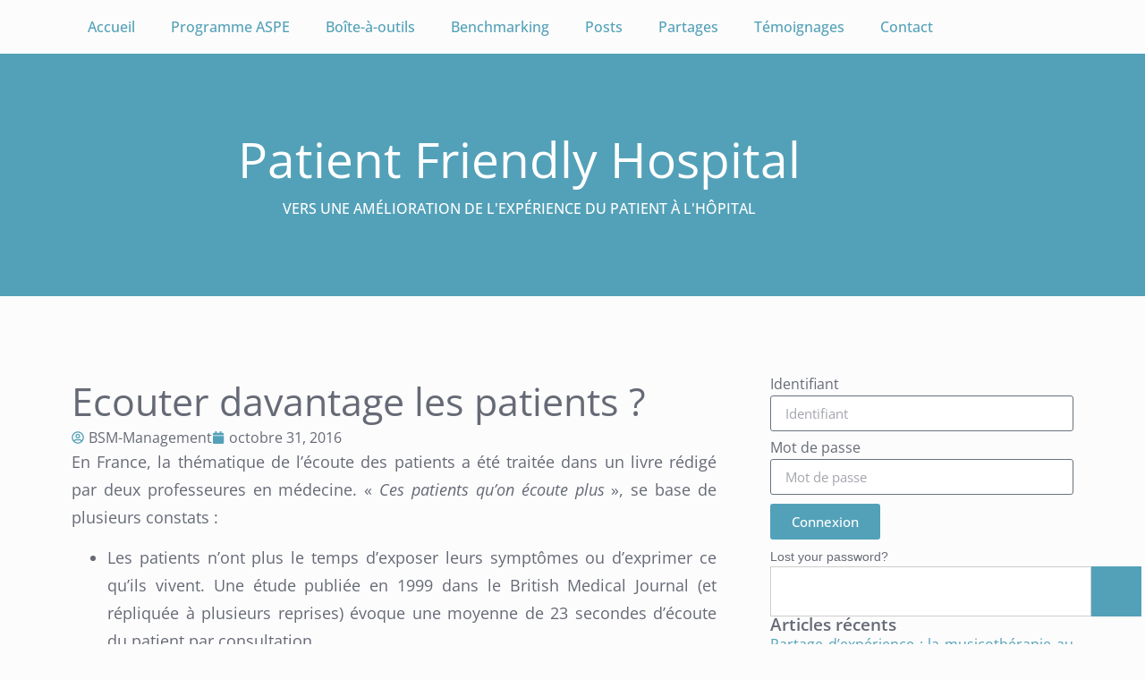

--- FILE ---
content_type: text/html; charset=UTF-8
request_url: https://patientfriendlyhospital.be/article-de-presse/ecouter-davantage-les-patients
body_size: 13567
content:
<!doctype html>
<html lang="fr-FR">
<head>
	<meta charset="UTF-8">
	<meta name="viewport" content="width=device-width, initial-scale=1">
	<link rel="profile" href="https://gmpg.org/xfn/11">
	<title>Ecouter davantage les patients ? &#8211; Patient Friendly Hospital</title>
<meta name='robots' content='max-image-preview:large' />
<link rel="alternate" type="application/rss+xml" title="Patient Friendly Hospital &raquo; Flux" href="https://patientfriendlyhospital.be/feed" />
<link rel="alternate" type="application/rss+xml" title="Patient Friendly Hospital &raquo; Flux des commentaires" href="https://patientfriendlyhospital.be/comments/feed" />
<link rel="alternate" title="oEmbed (JSON)" type="application/json+oembed" href="https://patientfriendlyhospital.be/wp-json/oembed/1.0/embed?url=https%3A%2F%2Fpatientfriendlyhospital.be%2Farticle-de-presse%2Fecouter-davantage-les-patients" />
<link rel="alternate" title="oEmbed (XML)" type="text/xml+oembed" href="https://patientfriendlyhospital.be/wp-json/oembed/1.0/embed?url=https%3A%2F%2Fpatientfriendlyhospital.be%2Farticle-de-presse%2Fecouter-davantage-les-patients&#038;format=xml" />
<style id='wp-img-auto-sizes-contain-inline-css'>
img:is([sizes=auto i],[sizes^="auto," i]){contain-intrinsic-size:3000px 1500px}
/*# sourceURL=wp-img-auto-sizes-contain-inline-css */
</style>
<style id='wp-emoji-styles-inline-css'>

	img.wp-smiley, img.emoji {
		display: inline !important;
		border: none !important;
		box-shadow: none !important;
		height: 1em !important;
		width: 1em !important;
		margin: 0 0.07em !important;
		vertical-align: -0.1em !important;
		background: none !important;
		padding: 0 !important;
	}
/*# sourceURL=wp-emoji-styles-inline-css */
</style>
<link rel='stylesheet' id='hello-elementor-css' href='https://patientfriendlyhospital.be/wp-content/themes/hello-elementor/assets/css/reset.css?ver=3.4.5' media='all' />
<link rel='stylesheet' id='hello-elementor-theme-style-css' href='https://patientfriendlyhospital.be/wp-content/themes/hello-elementor/assets/css/theme.css?ver=3.4.5' media='all' />
<link rel='stylesheet' id='hello-elementor-header-footer-css' href='https://patientfriendlyhospital.be/wp-content/themes/hello-elementor/assets/css/header-footer.css?ver=3.4.5' media='all' />
<link rel='stylesheet' id='elementor-frontend-css' href='https://patientfriendlyhospital.be/wp-content/plugins/elementor/assets/css/frontend.min.css?ver=3.34.0' media='all' />
<link rel='stylesheet' id='elementor-post-5127-css' href='https://patientfriendlyhospital.be/wp-content/uploads/elementor/css/post-5127.css?ver=1768850085' media='all' />
<link rel='stylesheet' id='widget-nav-menu-css' href='https://patientfriendlyhospital.be/wp-content/plugins/pro-elements/assets/css/widget-nav-menu.min.css?ver=3.34.0' media='all' />
<link rel='stylesheet' id='widget-heading-css' href='https://patientfriendlyhospital.be/wp-content/plugins/elementor/assets/css/widget-heading.min.css?ver=3.34.0' media='all' />
<link rel='stylesheet' id='swiper-css' href='https://patientfriendlyhospital.be/wp-content/plugins/elementor/assets/lib/swiper/v8/css/swiper.min.css?ver=8.4.5' media='all' />
<link rel='stylesheet' id='e-swiper-css' href='https://patientfriendlyhospital.be/wp-content/plugins/elementor/assets/css/conditionals/e-swiper.min.css?ver=3.34.0' media='all' />
<link rel='stylesheet' id='widget-post-info-css' href='https://patientfriendlyhospital.be/wp-content/plugins/pro-elements/assets/css/widget-post-info.min.css?ver=3.34.0' media='all' />
<link rel='stylesheet' id='widget-icon-list-css' href='https://patientfriendlyhospital.be/wp-content/plugins/elementor/assets/css/widget-icon-list.min.css?ver=3.34.0' media='all' />
<link rel='stylesheet' id='widget-spacer-css' href='https://patientfriendlyhospital.be/wp-content/plugins/elementor/assets/css/widget-spacer.min.css?ver=3.34.0' media='all' />
<link rel='stylesheet' id='widget-post-navigation-css' href='https://patientfriendlyhospital.be/wp-content/plugins/pro-elements/assets/css/widget-post-navigation.min.css?ver=3.34.0' media='all' />
<link rel='stylesheet' id='elementor-post-5132-css' href='https://patientfriendlyhospital.be/wp-content/uploads/elementor/css/post-5132.css?ver=1768850085' media='all' />
<link rel='stylesheet' id='elementor-post-5140-css' href='https://patientfriendlyhospital.be/wp-content/uploads/elementor/css/post-5140.css?ver=1768850085' media='all' />
<link rel='stylesheet' id='elementor-post-5176-css' href='https://patientfriendlyhospital.be/wp-content/uploads/elementor/css/post-5176.css?ver=1768850103' media='all' />
<link rel='stylesheet' id='hello-elementor-child-style-css' href='https://patientfriendlyhospital.be/wp-content/themes/hello-theme-child-master/style.css?ver=1.0.0' media='all' />
<link rel='stylesheet' id='elementor-gf-local-opensans-css' href='https://patientfriendlyhospital.be/wp-content/uploads/elementor/google-fonts/css/opensans.css?ver=1739542311' media='all' />
<script src="https://patientfriendlyhospital.be/wp-includes/js/jquery/jquery.min.js?ver=3.7.1" id="jquery-core-js"></script>
<script src="https://patientfriendlyhospital.be/wp-includes/js/jquery/jquery-migrate.min.js?ver=3.4.1" id="jquery-migrate-js"></script>
<link rel="https://api.w.org/" href="https://patientfriendlyhospital.be/wp-json/" /><link rel="alternate" title="JSON" type="application/json" href="https://patientfriendlyhospital.be/wp-json/wp/v2/posts/1467" /><link rel="canonical" href="https://patientfriendlyhospital.be/article-de-presse/ecouter-davantage-les-patients" />
<meta name="generator" content="Elementor 3.34.0; features: e_font_icon_svg, additional_custom_breakpoints; settings: css_print_method-external, google_font-enabled, font_display-swap">
			<style>
				.e-con.e-parent:nth-of-type(n+4):not(.e-lazyloaded):not(.e-no-lazyload),
				.e-con.e-parent:nth-of-type(n+4):not(.e-lazyloaded):not(.e-no-lazyload) * {
					background-image: none !important;
				}
				@media screen and (max-height: 1024px) {
					.e-con.e-parent:nth-of-type(n+3):not(.e-lazyloaded):not(.e-no-lazyload),
					.e-con.e-parent:nth-of-type(n+3):not(.e-lazyloaded):not(.e-no-lazyload) * {
						background-image: none !important;
					}
				}
				@media screen and (max-height: 640px) {
					.e-con.e-parent:nth-of-type(n+2):not(.e-lazyloaded):not(.e-no-lazyload),
					.e-con.e-parent:nth-of-type(n+2):not(.e-lazyloaded):not(.e-no-lazyload) * {
						background-image: none !important;
					}
				}
			</style>
			</head>
<body data-rsssl=1 class="wp-singular post-template-default single single-post postid-1467 single-format-standard wp-embed-responsive wp-theme-hello-elementor wp-child-theme-hello-theme-child-master hello-elementor-default elementor-default elementor-kit-5127 elementor-page-5176">


<a class="skip-link screen-reader-text" href="#content">Aller au contenu</a>

		<header data-elementor-type="header" data-elementor-id="5132" class="elementor elementor-5132 elementor-location-header" data-elementor-post-type="elementor_library">
					<section class="elementor-section elementor-top-section elementor-element elementor-element-71ec3b33 elementor-section-boxed elementor-section-height-default elementor-section-height-default" data-id="71ec3b33" data-element_type="section">
						<div class="elementor-container elementor-column-gap-default">
					<div class="elementor-column elementor-col-100 elementor-top-column elementor-element elementor-element-11447f2d" data-id="11447f2d" data-element_type="column">
			<div class="elementor-widget-wrap elementor-element-populated">
						<div class="elementor-element elementor-element-23940562 elementor-nav-menu__align-center elementor-nav-menu--dropdown-mobile elementor-nav-menu--stretch elementor-nav-menu__text-align-center elementor-nav-menu--toggle elementor-nav-menu--burger elementor-widget elementor-widget-nav-menu" data-id="23940562" data-element_type="widget" data-settings="{&quot;full_width&quot;:&quot;stretch&quot;,&quot;layout&quot;:&quot;horizontal&quot;,&quot;submenu_icon&quot;:{&quot;value&quot;:&quot;&lt;svg aria-hidden=\&quot;true\&quot; class=\&quot;e-font-icon-svg e-fas-caret-down\&quot; viewBox=\&quot;0 0 320 512\&quot; xmlns=\&quot;http:\/\/www.w3.org\/2000\/svg\&quot;&gt;&lt;path d=\&quot;M31.3 192h257.3c17.8 0 26.7 21.5 14.1 34.1L174.1 354.8c-7.8 7.8-20.5 7.8-28.3 0L17.2 226.1C4.6 213.5 13.5 192 31.3 192z\&quot;&gt;&lt;\/path&gt;&lt;\/svg&gt;&quot;,&quot;library&quot;:&quot;fa-solid&quot;},&quot;toggle&quot;:&quot;burger&quot;}" data-widget_type="nav-menu.default">
								<nav aria-label="Menu" class="elementor-nav-menu--main elementor-nav-menu__container elementor-nav-menu--layout-horizontal e--pointer-background e--animation-fade">
				<ul id="menu-1-23940562" class="elementor-nav-menu"><li class="menu-item menu-item-type-post_type menu-item-object-page menu-item-home menu-item-89"><a href="https://patientfriendlyhospital.be/" class="elementor-item">Accueil</a></li>
<li class="menu-item menu-item-type-post_type menu-item-object-page menu-item-142"><a href="https://patientfriendlyhospital.be/aspe" class="elementor-item">Programme ASPE</a></li>
<li class="menu-item menu-item-type-post_type menu-item-object-page menu-item-2283"><a href="https://patientfriendlyhospital.be/boite-a-outils-experience-patient" title="Expérience patient" class="elementor-item">Boîte-à-outils</a></li>
<li class="menu-item menu-item-type-post_type menu-item-object-page menu-item-2406"><a href="https://patientfriendlyhospital.be/benchmarking-aspe" class="elementor-item">Benchmarking</a></li>
<li class="menu-item menu-item-type-post_type menu-item-object-page menu-item-5458"><a href="https://patientfriendlyhospital.be/posts" class="elementor-item">Posts</a></li>
<li class="menu-item menu-item-type-post_type menu-item-object-page menu-item-5465"><a href="https://patientfriendlyhospital.be/partage-experience" class="elementor-item">Partages</a></li>
<li class="menu-item menu-item-type-post_type menu-item-object-page menu-item-4034"><a href="https://patientfriendlyhospital.be/temoignages-de-nos-partenaires" class="elementor-item">Témoignages</a></li>
<li class="menu-item menu-item-type-post_type menu-item-object-page menu-item-149"><a href="https://patientfriendlyhospital.be/contact" class="elementor-item">Contact</a></li>
</ul>			</nav>
					<div class="elementor-menu-toggle" role="button" tabindex="0" aria-label="Menu Toggle" aria-expanded="false">
			<svg aria-hidden="true" role="presentation" class="elementor-menu-toggle__icon--open e-font-icon-svg e-eicon-menu-bar" viewBox="0 0 1000 1000" xmlns="http://www.w3.org/2000/svg"><path d="M104 333H896C929 333 958 304 958 271S929 208 896 208H104C71 208 42 237 42 271S71 333 104 333ZM104 583H896C929 583 958 554 958 521S929 458 896 458H104C71 458 42 487 42 521S71 583 104 583ZM104 833H896C929 833 958 804 958 771S929 708 896 708H104C71 708 42 737 42 771S71 833 104 833Z"></path></svg><svg aria-hidden="true" role="presentation" class="elementor-menu-toggle__icon--close e-font-icon-svg e-eicon-close" viewBox="0 0 1000 1000" xmlns="http://www.w3.org/2000/svg"><path d="M742 167L500 408 258 167C246 154 233 150 217 150 196 150 179 158 167 167 154 179 150 196 150 212 150 229 154 242 171 254L408 500 167 742C138 771 138 800 167 829 196 858 225 858 254 829L496 587 738 829C750 842 767 846 783 846 800 846 817 842 829 829 842 817 846 804 846 783 846 767 842 750 829 737L588 500 833 258C863 229 863 200 833 171 804 137 775 137 742 167Z"></path></svg>		</div>
					<nav class="elementor-nav-menu--dropdown elementor-nav-menu__container" aria-hidden="true">
				<ul id="menu-2-23940562" class="elementor-nav-menu"><li class="menu-item menu-item-type-post_type menu-item-object-page menu-item-home menu-item-89"><a href="https://patientfriendlyhospital.be/" class="elementor-item" tabindex="-1">Accueil</a></li>
<li class="menu-item menu-item-type-post_type menu-item-object-page menu-item-142"><a href="https://patientfriendlyhospital.be/aspe" class="elementor-item" tabindex="-1">Programme ASPE</a></li>
<li class="menu-item menu-item-type-post_type menu-item-object-page menu-item-2283"><a href="https://patientfriendlyhospital.be/boite-a-outils-experience-patient" title="Expérience patient" class="elementor-item" tabindex="-1">Boîte-à-outils</a></li>
<li class="menu-item menu-item-type-post_type menu-item-object-page menu-item-2406"><a href="https://patientfriendlyhospital.be/benchmarking-aspe" class="elementor-item" tabindex="-1">Benchmarking</a></li>
<li class="menu-item menu-item-type-post_type menu-item-object-page menu-item-5458"><a href="https://patientfriendlyhospital.be/posts" class="elementor-item" tabindex="-1">Posts</a></li>
<li class="menu-item menu-item-type-post_type menu-item-object-page menu-item-5465"><a href="https://patientfriendlyhospital.be/partage-experience" class="elementor-item" tabindex="-1">Partages</a></li>
<li class="menu-item menu-item-type-post_type menu-item-object-page menu-item-4034"><a href="https://patientfriendlyhospital.be/temoignages-de-nos-partenaires" class="elementor-item" tabindex="-1">Témoignages</a></li>
<li class="menu-item menu-item-type-post_type menu-item-object-page menu-item-149"><a href="https://patientfriendlyhospital.be/contact" class="elementor-item" tabindex="-1">Contact</a></li>
</ul>			</nav>
						</div>
					</div>
		</div>
					</div>
		</section>
				<section class="elementor-section elementor-top-section elementor-element elementor-element-1e91dc33 elementor-section-boxed elementor-section-height-default elementor-section-height-default" data-id="1e91dc33" data-element_type="section" data-settings="{&quot;background_background&quot;:&quot;classic&quot;}">
						<div class="elementor-container elementor-column-gap-default">
					<div class="elementor-column elementor-col-100 elementor-top-column elementor-element elementor-element-6fcffdda" data-id="6fcffdda" data-element_type="column">
			<div class="elementor-widget-wrap elementor-element-populated">
						<div class="elementor-element elementor-element-68a975f elementor-widget elementor-widget-theme-site-title elementor-widget-heading" data-id="68a975f" data-element_type="widget" data-widget_type="theme-site-title.default">
					<p class="elementor-heading-title elementor-size-default"><a href="https://patientfriendlyhospital.be">Patient Friendly Hospital</a></p>				</div>
				<div class="elementor-element elementor-element-3dad50a5 elementor-widget elementor-widget-heading" data-id="3dad50a5" data-element_type="widget" data-widget_type="heading.default">
					<p class="elementor-heading-title elementor-size-default">Vers une amélioration de l&#039;expérience du patient à l&#039;hôpital</p>				</div>
					</div>
		</div>
					</div>
		</section>
				</header>
				<div data-elementor-type="single-post" data-elementor-id="5176" class="elementor elementor-5176 elementor-location-single post-1467 post type-post status-publish format-standard hentry category-article-de-presse category-post tag-communiquer tag-empathie" data-elementor-post-type="elementor_library">
			<div class="elementor-element elementor-element-24b66835 e-flex e-con-boxed e-con e-parent" data-id="24b66835" data-element_type="container">
					<div class="e-con-inner">
		<div class="elementor-element elementor-element-3140a49a e-con-full e-flex e-con e-child" data-id="3140a49a" data-element_type="container">
				<div class="elementor-element elementor-element-60ed5fed elementor-widget elementor-widget-theme-post-title elementor-page-title elementor-widget-heading" data-id="60ed5fed" data-element_type="widget" data-widget_type="theme-post-title.default">
					<h1 class="elementor-heading-title elementor-size-default">Ecouter davantage les patients ?</h1>				</div>
				<div class="elementor-element elementor-element-7c38a073 elementor-widget elementor-widget-post-info" data-id="7c38a073" data-element_type="widget" data-widget_type="post-info.default">
							<ul class="elementor-inline-items elementor-icon-list-items elementor-post-info">
								<li class="elementor-icon-list-item elementor-repeater-item-20b5c3b elementor-inline-item" itemprop="author">
						<a href="https://patientfriendlyhospital.be/author/ronsmans">
											<span class="elementor-icon-list-icon">
								<svg aria-hidden="true" class="e-font-icon-svg e-far-user-circle" viewBox="0 0 496 512" xmlns="http://www.w3.org/2000/svg"><path d="M248 104c-53 0-96 43-96 96s43 96 96 96 96-43 96-96-43-96-96-96zm0 144c-26.5 0-48-21.5-48-48s21.5-48 48-48 48 21.5 48 48-21.5 48-48 48zm0-240C111 8 0 119 0 256s111 248 248 248 248-111 248-248S385 8 248 8zm0 448c-49.7 0-95.1-18.3-130.1-48.4 14.9-23 40.4-38.6 69.6-39.5 20.8 6.4 40.6 9.6 60.5 9.6s39.7-3.1 60.5-9.6c29.2 1 54.7 16.5 69.6 39.5-35 30.1-80.4 48.4-130.1 48.4zm162.7-84.1c-24.4-31.4-62.1-51.9-105.1-51.9-10.2 0-26 9.6-57.6 9.6-31.5 0-47.4-9.6-57.6-9.6-42.9 0-80.6 20.5-105.1 51.9C61.9 339.2 48 299.2 48 256c0-110.3 89.7-200 200-200s200 89.7 200 200c0 43.2-13.9 83.2-37.3 115.9z"></path></svg>							</span>
									<span class="elementor-icon-list-text elementor-post-info__item elementor-post-info__item--type-author">
										BSM-Management					</span>
									</a>
				</li>
				<li class="elementor-icon-list-item elementor-repeater-item-9671b19 elementor-inline-item" itemprop="datePublished">
						<a href="https://patientfriendlyhospital.be/2016/10/31">
											<span class="elementor-icon-list-icon">
								<svg aria-hidden="true" class="e-font-icon-svg e-fas-calendar" viewBox="0 0 448 512" xmlns="http://www.w3.org/2000/svg"><path d="M12 192h424c6.6 0 12 5.4 12 12v260c0 26.5-21.5 48-48 48H48c-26.5 0-48-21.5-48-48V204c0-6.6 5.4-12 12-12zm436-44v-36c0-26.5-21.5-48-48-48h-48V12c0-6.6-5.4-12-12-12h-40c-6.6 0-12 5.4-12 12v52H160V12c0-6.6-5.4-12-12-12h-40c-6.6 0-12 5.4-12 12v52H48C21.5 64 0 85.5 0 112v36c0 6.6 5.4 12 12 12h424c6.6 0 12-5.4 12-12z"></path></svg>							</span>
									<span class="elementor-icon-list-text elementor-post-info__item elementor-post-info__item--type-date">
										<time>octobre 31, 2016</time>					</span>
									</a>
				</li>
				</ul>
						</div>
				<div class="elementor-element elementor-element-139bd7c0 elementor-widget elementor-widget-theme-post-content" data-id="139bd7c0" data-element_type="widget" data-widget_type="theme-post-content.default">
					<p style="text-align: justify;">En France, la thématique de l’écoute des patients a été traitée dans un livre rédigé par deux professeures en médecine. « <em>Ces patients qu’on écoute plus </em>», se base de plusieurs constats :</p>
<ul style="text-align: justify;">
<li>Les patients n’ont plus le temps d’exposer leurs symptômes ou d’exprimer ce qu’ils vivent. Une étude publiée en 1999 dans le British Medical Journal (et répliquée à plusieurs reprises) évoque une moyenne de 23 secondes d’écoute du patient par consultation.</li>
<li>La parole du médecin est constamment interrompue entre coups de fils, urgences administratives et demandes de soins.</li>
</ul>
<p style="text-align: justify;"><a href="https://patientfriendlyhospital.be/wp-content/uploads/2015/09/Ecoute_patient.jpg"><img fetchpriority="high" fetchpriority="high" decoding="async" class="wp-image-997 size-medium alignright" src="https://patientfriendlyhospital.be/wp-content/uploads/2015/09/Ecoute_patient-300x200.jpg" alt="Ecoute_patient" width="300" height="200" srcset="https://patientfriendlyhospital.be/wp-content/uploads/2015/09/Ecoute_patient-300x200.jpg 300w, https://patientfriendlyhospital.be/wp-content/uploads/2015/09/Ecoute_patient.jpg 1000w" sizes="(max-width: 300px) 100vw, 300px" /></a>L’écoute du patient semble donc de plus en plus négligée, pour diverses raisons. Quand on sait que la prévalence du burn-out est deux fois plus élevée chez les médecins que dans les autres professions, ce sont les plus « écoutants » qui sont souvent les plus exposés à ce risque. Selon les auteurs, l’écoute est peu valorisée par certaines institutions hospitalières car considérée comme moins rentable que d&rsquo;autres actes médicaux. D’autre part, l’enseignement de techniques simples qui contribuent à améliorer l’écoute est peut intégrée dans les cursus. Alors que pour bien soigner, il est primordial d’écouter…</p>
<p>&nbsp;</p>
<p style="padding-left: 30px;"><strong>Source </strong>: Article de Rafal Naczyk publié dans « Moustique » du 12/10/16. « Docteur, écoutez ! » – Anne Revah-Levy et Laurence Verneuil – Albin Michel, 146 p.</p>
<p>&nbsp;</p>
				</div>
				<div class="elementor-element elementor-element-7a3a6798 elementor-widget elementor-widget-spacer" data-id="7a3a6798" data-element_type="widget" data-widget_type="spacer.default">
							<div class="elementor-spacer">
			<div class="elementor-spacer-inner"></div>
		</div>
						</div>
				<div class="elementor-element elementor-element-11b33dc4 elementor-post-navigation-borders-yes elementor-widget elementor-widget-post-navigation" data-id="11b33dc4" data-element_type="widget" data-widget_type="post-navigation.default">
							<div class="elementor-post-navigation" role="navigation" aria-label="Post Navigation">
			<div class="elementor-post-navigation__prev elementor-post-navigation__link">
				<a href="https://patientfriendlyhospital.be/accueil-du-patient/des-robots-pour-les-enfants-hospitalises" rel="prev"><span class="post-navigation__arrow-wrapper post-navigation__arrow-prev"><svg aria-hidden="true" class="e-font-icon-svg e-fas-angle-left" viewBox="0 0 256 512" xmlns="http://www.w3.org/2000/svg"><path d="M31.7 239l136-136c9.4-9.4 24.6-9.4 33.9 0l22.6 22.6c9.4 9.4 9.4 24.6 0 33.9L127.9 256l96.4 96.4c9.4 9.4 9.4 24.6 0 33.9L201.7 409c-9.4 9.4-24.6 9.4-33.9 0l-136-136c-9.5-9.4-9.5-24.6-.1-34z"></path></svg><span class="elementor-screen-only">Prev</span></span><span class="elementor-post-navigation__link__prev"><span class="post-navigation__prev--label">Précédent</span><span class="post-navigation__prev--title">Des robots pour les enfants hospitalisés</span></span></a>			</div>
							<div class="elementor-post-navigation__separator-wrapper">
					<div class="elementor-post-navigation__separator"></div>
				</div>
						<div class="elementor-post-navigation__next elementor-post-navigation__link">
				<a href="https://patientfriendlyhospital.be/ateliers-thematiques-aspe/pediatrie-resultats-de-letude-et-pratique-exemplaire" rel="next"><span class="elementor-post-navigation__link__next"><span class="post-navigation__next--label">Suivant</span><span class="post-navigation__next--title">Pédiatrie : résultats de l&rsquo;étude et pratique exemplaire</span></span><span class="post-navigation__arrow-wrapper post-navigation__arrow-next"><svg aria-hidden="true" class="e-font-icon-svg e-fas-angle-right" viewBox="0 0 256 512" xmlns="http://www.w3.org/2000/svg"><path d="M224.3 273l-136 136c-9.4 9.4-24.6 9.4-33.9 0l-22.6-22.6c-9.4-9.4-9.4-24.6 0-33.9l96.4-96.4-96.4-96.4c-9.4-9.4-9.4-24.6 0-33.9L54.3 103c9.4-9.4 24.6-9.4 33.9 0l136 136c9.5 9.4 9.5 24.6.1 34z"></path></svg><span class="elementor-screen-only">Next</span></span></a>			</div>
		</div>
						</div>
				</div>
		<div class="elementor-element elementor-element-4e7a6dcd e-con-full e-flex e-con e-child" data-id="4e7a6dcd" data-element_type="container">
				<div class="elementor-element elementor-element-f7ec52f elementor-hidden-tablet elementor-hidden-mobile elementor-widget elementor-widget-spacer" data-id="f7ec52f" data-element_type="widget" data-widget_type="spacer.default">
							<div class="elementor-spacer">
			<div class="elementor-spacer-inner"></div>
		</div>
						</div>
				<div class="elementor-element elementor-element-19908d5b elementor-widget elementor-widget-shortcode" data-id="19908d5b" data-element_type="widget" data-widget_type="shortcode.default">
							<div class="elementor-shortcode">		<div data-elementor-type="section" data-elementor-id="5155" class="elementor elementor-5155 elementor-location-single" data-elementor-post-type="elementor_library">
			<div class="elementor-element elementor-element-4c3411bf e-flex e-con-boxed e-con e-parent" data-id="4c3411bf" data-element_type="container">
					<div class="e-con-inner">
				<div class="elementor-element elementor-element-171450b0 elementor-widget elementor-widget-login" data-id="171450b0" data-element_type="widget" data-widget_type="login.default">
							<form class="elementor-login elementor-form" method="post" action="https://patientfriendlyhospital.be/uxlogin" aria-label="Login form">
			<input type="hidden" name="redirect_to" value="/article-de-presse/ecouter-davantage-les-patients">
			<div class="elementor-form-fields-wrapper">
				<div class="elementor-field-type-text elementor-field-group elementor-column elementor-col-100 elementor-field-required">
					<label for="user-171450b0" class="elementor-field-label">Identifiant</label>
					<input size="1" type="text" name="log" id="user-171450b0" placeholder="Identifiant" class="elementor-field elementor-field-textual elementor-size-sm">
				</div>
				<div class="elementor-field-type-text elementor-field-group elementor-column elementor-col-100 elementor-field-required">
					<label for="password-171450b0" class="elementor-field-label">Mot de passe</label>
					<input size="1" type="password" name="pwd" id="password-171450b0" placeholder="Mot de passe" class="elementor-field elementor-field-textual elementor-size-sm">
				</div>

				
				<div class="elementor-field-group elementor-column elementor-field-type-submit elementor-col-100">
					<button type="submit" class="elementor-size-sm elementor-button" name="wp-submit">
															<span class="elementor-button-text">Connexion</span>
												</button>
				</div>

									<div class="elementor-field-group elementor-column elementor-col-100">
																				<a class="elementor-lost-password" href="https://patientfriendlyhospital.be/uxlogin?action=lostpassword&redirect_to=%2Farticle-de-presse%2Fecouter-davantage-les-patients">
								Lost your password?							</a>
						
											</div>
							</div>
		</form>
						</div>
					</div>
				</div>
				</div>
		</div>
						</div>
				<div class="elementor-element elementor-element-1f3765fd elementor-widget elementor-widget-shortcode" data-id="1f3765fd" data-element_type="widget" data-widget_type="shortcode.default">
							<div class="elementor-shortcode">		<div data-elementor-type="section" data-elementor-id="5157" class="elementor elementor-5157 elementor-location-single" data-elementor-post-type="elementor_library">
			<div class="elementor-element elementor-element-3300472c e-flex e-con-boxed e-con e-parent" data-id="3300472c" data-element_type="container">
					<div class="e-con-inner">
				<div class="elementor-element elementor-element-457bd734 elementor-widget elementor-widget-search" data-id="457bd734" data-element_type="widget" data-settings="{&quot;submit_trigger&quot;:&quot;click_submit&quot;,&quot;pagination_type_options&quot;:&quot;none&quot;}" data-widget_type="search.default">
							<search class="e-search hidden" role="search">
			<form class="e-search-form" action="https://patientfriendlyhospital.be" method="get">

				
				<label class="e-search-label" for="search-457bd734">
					<span class="elementor-screen-only">
						Search					</span>
									</label>

				<div class="e-search-input-wrapper">
					<input id="search-457bd734" placeholder="Tapez pour lancer la recherche..." class="e-search-input" type="search" name="s" value="" autocomplete="off" role="combobox" aria-autocomplete="list" aria-expanded="false" aria-controls="results-457bd734" aria-haspopup="listbox">
					<svg aria-hidden="true" class="e-font-icon-svg e-fas-times" viewBox="0 0 352 512" xmlns="http://www.w3.org/2000/svg"><path d="M242.72 256l100.07-100.07c12.28-12.28 12.28-32.19 0-44.48l-22.24-22.24c-12.28-12.28-32.19-12.28-44.48 0L176 189.28 75.93 89.21c-12.28-12.28-32.19-12.28-44.48 0L9.21 111.45c-12.28 12.28-12.28 32.19 0 44.48L109.28 256 9.21 356.07c-12.28 12.28-12.28 32.19 0 44.48l22.24 22.24c12.28 12.28 32.2 12.28 44.48 0L176 322.72l100.07 100.07c12.28 12.28 32.2 12.28 44.48 0l22.24-22.24c12.28-12.28 12.28-32.19 0-44.48L242.72 256z"></path></svg>										<output id="results-457bd734" class="e-search-results-container hide-loader" aria-live="polite" aria-atomic="true" aria-label="Results for search" tabindex="0">
						<div class="e-search-results"></div>
											</output>
									</div>
				
				
				<button class="e-search-submit  " type="submit" aria-label="Search">
					<svg aria-hidden="true" class="e-font-icon-svg e-fas-search" viewBox="0 0 512 512" xmlns="http://www.w3.org/2000/svg"><path d="M505 442.7L405.3 343c-4.5-4.5-10.6-7-17-7H372c27.6-35.3 44-79.7 44-128C416 93.1 322.9 0 208 0S0 93.1 0 208s93.1 208 208 208c48.3 0 92.7-16.4 128-44v16.3c0 6.4 2.5 12.5 7 17l99.7 99.7c9.4 9.4 24.6 9.4 33.9 0l28.3-28.3c9.4-9.4 9.4-24.6.1-34zM208 336c-70.7 0-128-57.2-128-128 0-70.7 57.2-128 128-128 70.7 0 128 57.2 128 128 0 70.7-57.2 128-128 128z"></path></svg>
									</button>
				<input type="hidden" name="e_search_props" value="457bd734-5157">
			</form>
		</search>
						</div>
					</div>
				</div>
				</div>
		</div>
						</div>
				<div class="elementor-element elementor-element-534a3ae8 elementor-widget elementor-widget-shortcode" data-id="534a3ae8" data-element_type="widget" data-widget_type="shortcode.default">
							<div class="elementor-shortcode">		<div data-elementor-type="section" data-elementor-id="5159" class="elementor elementor-5159 elementor-location-single" data-elementor-post-type="elementor_library">
			<div class="elementor-element elementor-element-1c98b9d ux-articles-recents e-flex e-con-boxed e-con e-parent" data-id="1c98b9d" data-element_type="container">
					<div class="e-con-inner">
				<div class="elementor-element elementor-element-4b430f4b elementor-widget elementor-widget-heading" data-id="4b430f4b" data-element_type="widget" data-widget_type="heading.default">
					<p class="elementor-heading-title elementor-size-default">Articles récents</p>				</div>
				<div class="elementor-element elementor-element-1a727d5d elementor-grid-1 elementor-posts--thumbnail-none elementor-grid-tablet-2 elementor-grid-mobile-1 elementor-widget elementor-widget-posts" data-id="1a727d5d" data-element_type="widget" data-settings="{&quot;classic_columns&quot;:&quot;1&quot;,&quot;classic_row_gap&quot;:{&quot;unit&quot;:&quot;px&quot;,&quot;size&quot;:15,&quot;sizes&quot;:[]},&quot;classic_columns_tablet&quot;:&quot;2&quot;,&quot;classic_columns_mobile&quot;:&quot;1&quot;,&quot;classic_row_gap_tablet&quot;:{&quot;unit&quot;:&quot;px&quot;,&quot;size&quot;:&quot;&quot;,&quot;sizes&quot;:[]},&quot;classic_row_gap_mobile&quot;:{&quot;unit&quot;:&quot;px&quot;,&quot;size&quot;:&quot;&quot;,&quot;sizes&quot;:[]}}" data-widget_type="posts.classic">
				<div class="elementor-widget-container">
							<div class="elementor-posts-container elementor-posts elementor-posts--skin-classic elementor-grid" role="list">
				<article class="elementor-post elementor-grid-item post-5625 post type-post status-publish format-standard hentry category-partage-dexperience category-post tag-imagerie tag-music-care tag-musicotherapie tag-senologie" role="listitem">
				<div class="elementor-post__text">
				<h3 class="elementor-post__title">
			<a href="https://patientfriendlyhospital.be/partage-dexperience/partage-dexperience-la-musicotherapie-au-service-des-patientes-en-senologie" >
				Partage d&rsquo;expérience : la musicothérapie au service des patientes en sénologie			</a>
		</h3>
				</div>
				</article>
				<article class="elementor-post elementor-grid-item post-5621 post type-post status-publish format-standard hentry category-post category-veille-scientifique-aspe tag-communication tag-imagerie tag-medecins tag-patients tag-radiologie tag-resultats" role="listitem">
				<div class="elementor-post__text">
				<h3 class="elementor-post__title">
			<a href="https://patientfriendlyhospital.be/veille-scientifique-aspe/veille-revue-systemique-concernant-les-modalites-de-lacces-des-patients-a-leurs-comptes-rendus-de-radiologie" >
				VEILLE : Revue systémique concernant les modalités de l’accès des patients à leurs comptes-rendus de radiologie			</a>
		</h3>
				</div>
				</article>
				<article class="elementor-post elementor-grid-item post-5595 post type-post status-publish format-standard hentry category-guides-et-manuels category-post category-site-web-ressource category-temoignage-de-patient category-temoignage-de-proche category-temoignage-de-professionnel category-vue-dailleurs tag-em tag-encephalomyelite-myalgique" role="listitem">
				<div class="elementor-post__text">
				<h3 class="elementor-post__title">
			<a href="https://patientfriendlyhospital.be/guides-et-manuels/nouvelle-plateforme-internationale-des-guides-pour-ameliorer-la-prise-en-charge-des-patients-atteints-dencephalomyelite-myalgique" >
				Encéphalomyélite Myalgique : nouvelle plateforme internationale pour améliorer la prise en charge des patients			</a>
		</h3>
				</div>
				</article>
				</div>
		
						</div>
				</div>
					</div>
				</div>
				</div>
		</div>
						</div>
				</div>
					</div>
				</div>
				</div>
				<footer data-elementor-type="footer" data-elementor-id="5140" class="elementor elementor-5140 elementor-location-footer" data-elementor-post-type="elementor_library">
			<div class="elementor-element elementor-element-1cb70e26 e-flex e-con-boxed e-con e-parent" data-id="1cb70e26" data-element_type="container" data-settings="{&quot;background_background&quot;:&quot;classic&quot;}">
					<div class="e-con-inner">
				<div class="elementor-element elementor-element-3ac96b89 elementor-widget elementor-widget-wp-widget-tag_cloud" data-id="3ac96b89" data-element_type="widget" data-widget_type="wp-widget-tag_cloud.default">
				<div class="elementor-widget-container">
					<h5>Étiquettes</h5><nav aria-label="Étiquettes"><div class="tagcloud"><a href="https://patientfriendlyhospital.be/tag/accouchement" class="tag-cloud-link tag-link-46 tag-link-position-1" style="font-size: 15.376344086022pt;" aria-label="Accouchement (21 éléments)">Accouchement</a>
<a href="https://patientfriendlyhospital.be/tag/accreditation" class="tag-cloud-link tag-link-66 tag-link-position-2" style="font-size: 11.913978494624pt;" aria-label="Accréditation (12 éléments)">Accréditation</a>
<a href="https://patientfriendlyhospital.be/tag/acces-aux-soins" class="tag-cloud-link tag-link-87 tag-link-position-3" style="font-size: 13.720430107527pt;" aria-label="Accès aux soins (16 éléments)">Accès aux soins</a>
<a href="https://patientfriendlyhospital.be/tag/aidant-proche" class="tag-cloud-link tag-link-331 tag-link-position-4" style="font-size: 8pt;" aria-label="aidant proche (6 éléments)">aidant proche</a>
<a href="https://patientfriendlyhospital.be/tag/amelioration" class="tag-cloud-link tag-link-181 tag-link-position-5" style="font-size: 8pt;" aria-label="Amélioration (6 éléments)">Amélioration</a>
<a href="https://patientfriendlyhospital.be/tag/association-de-patients" class="tag-cloud-link tag-link-52 tag-link-position-6" style="font-size: 11.462365591398pt;" aria-label="Association de patients (11 éléments)">Association de patients</a>
<a href="https://patientfriendlyhospital.be/tag/benchmarking" class="tag-cloud-link tag-link-43 tag-link-position-7" style="font-size: 17.032258064516pt;" aria-label="Benchmarking (27 éléments)">Benchmarking</a>
<a href="https://patientfriendlyhospital.be/tag/bien-etre" class="tag-cloud-link tag-link-14 tag-link-position-8" style="font-size: 21.096774193548pt;" aria-label="Bien-être (52 éléments)">Bien-être</a>
<a href="https://patientfriendlyhospital.be/tag/cancer" class="tag-cloud-link tag-link-81 tag-link-position-9" style="font-size: 8pt;" aria-label="Cancer (6 éléments)">Cancer</a>
<a href="https://patientfriendlyhospital.be/tag/comite-de-patients" class="tag-cloud-link tag-link-76 tag-link-position-10" style="font-size: 9.505376344086pt;" aria-label="Comité de patients (8 éléments)">Comité de patients</a>
<a href="https://patientfriendlyhospital.be/tag/communication" class="tag-cloud-link tag-link-15 tag-link-position-11" style="font-size: 22pt;" aria-label="Communication (59 éléments)">Communication</a>
<a href="https://patientfriendlyhospital.be/tag/communiquer" class="tag-cloud-link tag-link-16 tag-link-position-12" style="font-size: 21.698924731183pt;" aria-label="Communiquer (56 éléments)">Communiquer</a>
<a href="https://patientfriendlyhospital.be/tag/consultation" class="tag-cloud-link tag-link-109 tag-link-position-13" style="font-size: 8.752688172043pt;" aria-label="Consultation (7 éléments)">Consultation</a>
<a href="https://patientfriendlyhospital.be/tag/cuisine" class="tag-cloud-link tag-link-17 tag-link-position-14" style="font-size: 8pt;" aria-label="Cuisine (6 éléments)">Cuisine</a>
<a href="https://patientfriendlyhospital.be/tag/douleur" class="tag-cloud-link tag-link-18 tag-link-position-15" style="font-size: 9.505376344086pt;" aria-label="Douleur (8 éléments)">Douleur</a>
<a href="https://patientfriendlyhospital.be/tag/e-sante" class="tag-cloud-link tag-link-63 tag-link-position-16" style="font-size: 18.989247311828pt;" aria-label="e-santé (37 éléments)">e-santé</a>
<a href="https://patientfriendlyhospital.be/tag/empathie" class="tag-cloud-link tag-link-34 tag-link-position-17" style="font-size: 17.634408602151pt;" aria-label="Empathie (30 éléments)">Empathie</a>
<a href="https://patientfriendlyhospital.be/tag/empowerment-patient" class="tag-cloud-link tag-link-58 tag-link-position-18" style="font-size: 20.645161290323pt;" aria-label="Empowerment patient (48 éléments)">Empowerment patient</a>
<a href="https://patientfriendlyhospital.be/tag/enfant" class="tag-cloud-link tag-link-19 tag-link-position-19" style="font-size: 19.139784946237pt;" aria-label="Enfant (38 éléments)">Enfant</a>
<a href="https://patientfriendlyhospital.be/tag/experience-patient" class="tag-cloud-link tag-link-113 tag-link-position-20" style="font-size: 15.978494623656pt;" aria-label="Expérience-patient (23 éléments)">Expérience-patient</a>
<a href="https://patientfriendlyhospital.be/tag/formation" class="tag-cloud-link tag-link-286 tag-link-position-21" style="font-size: 8pt;" aria-label="formation (6 éléments)">formation</a>
<a href="https://patientfriendlyhospital.be/tag/geriatrie" class="tag-cloud-link tag-link-135 tag-link-position-22" style="font-size: 10.860215053763pt;" aria-label="Gériatrie (10 éléments)">Gériatrie</a>
<a href="https://patientfriendlyhospital.be/tag/handicap" class="tag-cloud-link tag-link-64 tag-link-position-23" style="font-size: 10.860215053763pt;" aria-label="Handicap (10 éléments)">Handicap</a>
<a href="https://patientfriendlyhospital.be/tag/hospitalite" class="tag-cloud-link tag-link-41 tag-link-position-24" style="font-size: 9.505376344086pt;" aria-label="Hospitalité (8 éléments)">Hospitalité</a>
<a href="https://patientfriendlyhospital.be/tag/humaniser" class="tag-cloud-link tag-link-21 tag-link-position-25" style="font-size: 20.193548387097pt;" aria-label="Humaniser (45 éléments)">Humaniser</a>
<a href="https://patientfriendlyhospital.be/tag/hopital-de-jour" class="tag-cloud-link tag-link-184 tag-link-position-26" style="font-size: 9.505376344086pt;" aria-label="Hôpital de jour (8 éléments)">Hôpital de jour</a>
<a href="https://patientfriendlyhospital.be/tag/imagerie-medicale" class="tag-cloud-link tag-link-158 tag-link-position-27" style="font-size: 8pt;" aria-label="Imagerie médicale (6 éléments)">Imagerie médicale</a>
<a href="https://patientfriendlyhospital.be/tag/information" class="tag-cloud-link tag-link-240 tag-link-position-28" style="font-size: 8.752688172043pt;" aria-label="information (7 éléments)">information</a>
<a href="https://patientfriendlyhospital.be/tag/internet" class="tag-cloud-link tag-link-59 tag-link-position-29" style="font-size: 10.258064516129pt;" aria-label="Internet (9 éléments)">Internet</a>
<a href="https://patientfriendlyhospital.be/tag/kce" class="tag-cloud-link tag-link-266 tag-link-position-30" style="font-size: 8pt;" aria-label="KCE (6 éléments)">KCE</a>
<a href="https://patientfriendlyhospital.be/tag/litteratie" class="tag-cloud-link tag-link-86 tag-link-position-31" style="font-size: 14.47311827957pt;" aria-label="Littératie (18 éléments)">Littératie</a>
<a href="https://patientfriendlyhospital.be/tag/maladies-chroniques" class="tag-cloud-link tag-link-70 tag-link-position-32" style="font-size: 10.860215053763pt;" aria-label="Maladies chroniques (10 éléments)">Maladies chroniques</a>
<a href="https://patientfriendlyhospital.be/tag/maternite" class="tag-cloud-link tag-link-160 tag-link-position-33" style="font-size: 10.258064516129pt;" aria-label="Maternité (9 éléments)">Maternité</a>
<a href="https://patientfriendlyhospital.be/tag/patient-partenaire" class="tag-cloud-link tag-link-143 tag-link-position-34" style="font-size: 15.677419354839pt;" aria-label="Patient partenaire (22 éléments)">Patient partenaire</a>
<a href="https://patientfriendlyhospital.be/tag/post-hospitalisation" class="tag-cloud-link tag-link-72 tag-link-position-35" style="font-size: 9.505376344086pt;" aria-label="post-hospitalisation (8 éléments)">post-hospitalisation</a>
<a href="https://patientfriendlyhospital.be/tag/prise-de-decision" class="tag-cloud-link tag-link-267 tag-link-position-36" style="font-size: 8pt;" aria-label="prise de décision (6 éléments)">prise de décision</a>
<a href="https://patientfriendlyhospital.be/tag/prom" class="tag-cloud-link tag-link-218 tag-link-position-37" style="font-size: 9.505376344086pt;" aria-label="Prom (8 éléments)">Prom</a>
<a href="https://patientfriendlyhospital.be/tag/pediatrie" class="tag-cloud-link tag-link-108 tag-link-position-38" style="font-size: 15.376344086022pt;" aria-label="Pédiatrie (21 éléments)">Pédiatrie</a>
<a href="https://patientfriendlyhospital.be/tag/revalidation" class="tag-cloud-link tag-link-53 tag-link-position-39" style="font-size: 14.47311827957pt;" aria-label="Revalidation (18 éléments)">Revalidation</a>
<a href="https://patientfriendlyhospital.be/tag/sante" class="tag-cloud-link tag-link-176 tag-link-position-40" style="font-size: 11.913978494624pt;" aria-label="Santé (12 éléments)">Santé</a>
<a href="https://patientfriendlyhospital.be/tag/satisfaction" class="tag-cloud-link tag-link-25 tag-link-position-41" style="font-size: 16.731182795699pt;" aria-label="Satisfaction (26 éléments)">Satisfaction</a>
<a href="https://patientfriendlyhospital.be/tag/soins-palliatifs" class="tag-cloud-link tag-link-85 tag-link-position-42" style="font-size: 9.505376344086pt;" aria-label="soins palliatifs (8 éléments)">soins palliatifs</a>
<a href="https://patientfriendlyhospital.be/tag/securite" class="tag-cloud-link tag-link-40 tag-link-position-43" style="font-size: 8.752688172043pt;" aria-label="sécurité (7 éléments)">sécurité</a>
<a href="https://patientfriendlyhospital.be/tag/urgence" class="tag-cloud-link tag-link-27 tag-link-position-44" style="font-size: 8.752688172043pt;" aria-label="Urgence (7 éléments)">Urgence</a>
<a href="https://patientfriendlyhospital.be/tag/vieillissement" class="tag-cloud-link tag-link-48 tag-link-position-45" style="font-size: 10.860215053763pt;" aria-label="Vieillissement (10 éléments)">Vieillissement</a></div>
</nav>				</div>
				</div>
					</div>
				</div>
				</footer>
		
<script type="speculationrules">
{"prefetch":[{"source":"document","where":{"and":[{"href_matches":"/*"},{"not":{"href_matches":["/wp-*.php","/wp-admin/*","/wp-content/uploads/*","/wp-content/*","/wp-content/plugins/*","/wp-content/themes/hello-theme-child-master/*","/wp-content/themes/hello-elementor/*","/*\\?(.+)"]}},{"not":{"selector_matches":"a[rel~=\"nofollow\"]"}},{"not":{"selector_matches":".no-prefetch, .no-prefetch a"}}]},"eagerness":"conservative"}]}
</script>
			<script>
				const lazyloadRunObserver = () => {
					const lazyloadBackgrounds = document.querySelectorAll( `.e-con.e-parent:not(.e-lazyloaded)` );
					const lazyloadBackgroundObserver = new IntersectionObserver( ( entries ) => {
						entries.forEach( ( entry ) => {
							if ( entry.isIntersecting ) {
								let lazyloadBackground = entry.target;
								if( lazyloadBackground ) {
									lazyloadBackground.classList.add( 'e-lazyloaded' );
								}
								lazyloadBackgroundObserver.unobserve( entry.target );
							}
						});
					}, { rootMargin: '200px 0px 200px 0px' } );
					lazyloadBackgrounds.forEach( ( lazyloadBackground ) => {
						lazyloadBackgroundObserver.observe( lazyloadBackground );
					} );
				};
				const events = [
					'DOMContentLoaded',
					'elementor/lazyload/observe',
				];
				events.forEach( ( event ) => {
					document.addEventListener( event, lazyloadRunObserver );
				} );
			</script>
			<link rel='stylesheet' id='elementor-post-5155-css' href='https://patientfriendlyhospital.be/wp-content/uploads/elementor/css/post-5155.css?ver=1768850085' media='all' />
<link rel='stylesheet' id='widget-login-css' href='https://patientfriendlyhospital.be/wp-content/plugins/pro-elements/assets/css/widget-login.min.css?ver=3.34.0' media='all' />
<link rel='stylesheet' id='widget-form-css' href='https://patientfriendlyhospital.be/wp-content/plugins/pro-elements/assets/css/widget-form.min.css?ver=3.34.0' media='all' />
<link rel='stylesheet' id='elementor-post-5157-css' href='https://patientfriendlyhospital.be/wp-content/uploads/elementor/css/post-5157.css?ver=1768850085' media='all' />
<link rel='stylesheet' id='widget-search-css' href='https://patientfriendlyhospital.be/wp-content/plugins/pro-elements/assets/css/widget-search.min.css?ver=3.34.0' media='all' />
<link rel='stylesheet' id='elementor-post-5159-css' href='https://patientfriendlyhospital.be/wp-content/uploads/elementor/css/post-5159.css?ver=1768850085' media='all' />
<link rel='stylesheet' id='widget-posts-css' href='https://patientfriendlyhospital.be/wp-content/plugins/pro-elements/assets/css/widget-posts.min.css?ver=3.34.0' media='all' />
<script src="https://patientfriendlyhospital.be/wp-content/themes/hello-elementor/assets/js/hello-frontend.js?ver=3.4.5" id="hello-theme-frontend-js"></script>
<script src="https://patientfriendlyhospital.be/wp-content/plugins/pro-elements/assets/lib/smartmenus/jquery.smartmenus.min.js?ver=1.2.1" id="smartmenus-js"></script>
<script src="https://patientfriendlyhospital.be/wp-content/plugins/elementor/assets/js/webpack.runtime.min.js?ver=3.34.0" id="elementor-webpack-runtime-js"></script>
<script src="https://patientfriendlyhospital.be/wp-content/plugins/elementor/assets/js/frontend-modules.min.js?ver=3.34.0" id="elementor-frontend-modules-js"></script>
<script src="https://patientfriendlyhospital.be/wp-includes/js/jquery/ui/core.min.js?ver=1.13.3" id="jquery-ui-core-js"></script>
<script id="elementor-frontend-js-before">
var elementorFrontendConfig = {"environmentMode":{"edit":false,"wpPreview":false,"isScriptDebug":false},"i18n":{"shareOnFacebook":"Partager sur Facebook","shareOnTwitter":"Partager sur Twitter","pinIt":"L\u2019\u00e9pingler","download":"T\u00e9l\u00e9charger","downloadImage":"T\u00e9l\u00e9charger une image","fullscreen":"Plein \u00e9cran","zoom":"Zoom","share":"Partager","playVideo":"Lire la vid\u00e9o","previous":"Pr\u00e9c\u00e9dent","next":"Suivant","close":"Fermer","a11yCarouselPrevSlideMessage":"Diapositive pr\u00e9c\u00e9dente","a11yCarouselNextSlideMessage":"Diapositive suivante","a11yCarouselFirstSlideMessage":"Ceci est la premi\u00e8re diapositive","a11yCarouselLastSlideMessage":"Ceci est la derni\u00e8re diapositive","a11yCarouselPaginationBulletMessage":"Aller \u00e0 la diapositive"},"is_rtl":false,"breakpoints":{"xs":0,"sm":480,"md":768,"lg":1025,"xl":1440,"xxl":1600},"responsive":{"breakpoints":{"mobile":{"label":"Portrait mobile","value":767,"default_value":767,"direction":"max","is_enabled":true},"mobile_extra":{"label":"Mobile Paysage","value":880,"default_value":880,"direction":"max","is_enabled":false},"tablet":{"label":"Tablette en mode portrait","value":1024,"default_value":1024,"direction":"max","is_enabled":true},"tablet_extra":{"label":"Tablette en mode paysage","value":1200,"default_value":1200,"direction":"max","is_enabled":false},"laptop":{"label":"Portable","value":1366,"default_value":1366,"direction":"max","is_enabled":false},"widescreen":{"label":"\u00c9cran large","value":2400,"default_value":2400,"direction":"min","is_enabled":false}},"hasCustomBreakpoints":false},"version":"3.34.0","is_static":false,"experimentalFeatures":{"e_font_icon_svg":true,"additional_custom_breakpoints":true,"container":true,"e_optimized_markup":true,"theme_builder_v2":true,"hello-theme-header-footer":true,"nested-elements":true,"home_screen":true,"global_classes_should_enforce_capabilities":true,"e_variables":true,"cloud-library":true,"e_opt_in_v4_page":true,"e_interactions":true,"import-export-customization":true,"e_pro_variables":true},"urls":{"assets":"https:\/\/patientfriendlyhospital.be\/wp-content\/plugins\/elementor\/assets\/","ajaxurl":"https:\/\/patientfriendlyhospital.be\/wp-admin\/admin-ajax.php","uploadUrl":"https:\/\/patientfriendlyhospital.be\/wp-content\/uploads"},"nonces":{"floatingButtonsClickTracking":"1d666e3c22"},"swiperClass":"swiper","settings":{"page":[],"editorPreferences":[]},"kit":{"body_background_background":"classic","active_breakpoints":["viewport_mobile","viewport_tablet"],"global_image_lightbox":"yes","lightbox_enable_counter":"yes","lightbox_enable_fullscreen":"yes","lightbox_enable_zoom":"yes","lightbox_enable_share":"yes","lightbox_title_src":"title","lightbox_description_src":"description","hello_header_logo_type":"title","hello_header_menu_layout":"horizontal","hello_footer_logo_type":"logo"},"post":{"id":1467,"title":"Ecouter%20davantage%20les%20patients%20%3F%20%E2%80%93%20Patient%20Friendly%20Hospital","excerpt":"","featuredImage":false}};
//# sourceURL=elementor-frontend-js-before
</script>
<script src="https://patientfriendlyhospital.be/wp-content/plugins/elementor/assets/js/frontend.min.js?ver=3.34.0" id="elementor-frontend-js"></script>
<script src="https://patientfriendlyhospital.be/wp-content/plugins/elementor/assets/lib/swiper/v8/swiper.min.js?ver=8.4.5" id="swiper-js"></script>
<script src="https://patientfriendlyhospital.be/wp-includes/js/imagesloaded.min.js?ver=5.0.0" id="imagesloaded-js"></script>
<script src="https://patientfriendlyhospital.be/wp-content/plugins/pro-elements/assets/js/webpack-pro.runtime.min.js?ver=3.34.0" id="elementor-pro-webpack-runtime-js"></script>
<script src="https://patientfriendlyhospital.be/wp-includes/js/dist/hooks.min.js?ver=dd5603f07f9220ed27f1" id="wp-hooks-js"></script>
<script src="https://patientfriendlyhospital.be/wp-includes/js/dist/i18n.min.js?ver=c26c3dc7bed366793375" id="wp-i18n-js"></script>
<script id="wp-i18n-js-after">
wp.i18n.setLocaleData( { 'text direction\u0004ltr': [ 'ltr' ] } );
//# sourceURL=wp-i18n-js-after
</script>
<script id="elementor-pro-frontend-js-before">
var ElementorProFrontendConfig = {"ajaxurl":"https:\/\/patientfriendlyhospital.be\/wp-admin\/admin-ajax.php","nonce":"b676b8333b","urls":{"assets":"https:\/\/patientfriendlyhospital.be\/wp-content\/plugins\/pro-elements\/assets\/","rest":"https:\/\/patientfriendlyhospital.be\/wp-json\/"},"settings":{"lazy_load_background_images":true},"popup":{"hasPopUps":false},"shareButtonsNetworks":{"facebook":{"title":"Facebook","has_counter":true},"twitter":{"title":"Twitter"},"linkedin":{"title":"LinkedIn","has_counter":true},"pinterest":{"title":"Pinterest","has_counter":true},"reddit":{"title":"Reddit","has_counter":true},"vk":{"title":"VK","has_counter":true},"odnoklassniki":{"title":"OK","has_counter":true},"tumblr":{"title":"Tumblr"},"digg":{"title":"Digg"},"skype":{"title":"Skype"},"stumbleupon":{"title":"StumbleUpon","has_counter":true},"mix":{"title":"Mix"},"telegram":{"title":"Telegram"},"pocket":{"title":"Pocket","has_counter":true},"xing":{"title":"XING","has_counter":true},"whatsapp":{"title":"WhatsApp"},"email":{"title":"Email"},"print":{"title":"Print"},"x-twitter":{"title":"X"},"threads":{"title":"Threads"}},"facebook_sdk":{"lang":"fr_FR","app_id":""},"lottie":{"defaultAnimationUrl":"https:\/\/patientfriendlyhospital.be\/wp-content\/plugins\/pro-elements\/modules\/lottie\/assets\/animations\/default.json"}};
//# sourceURL=elementor-pro-frontend-js-before
</script>
<script src="https://patientfriendlyhospital.be/wp-content/plugins/pro-elements/assets/js/frontend.min.js?ver=3.34.0" id="elementor-pro-frontend-js"></script>
<script src="https://patientfriendlyhospital.be/wp-content/plugins/pro-elements/assets/js/elements-handlers.min.js?ver=3.34.0" id="pro-elements-handlers-js"></script>
<script id="wp-emoji-settings" type="application/json">
{"baseUrl":"https://s.w.org/images/core/emoji/17.0.2/72x72/","ext":".png","svgUrl":"https://s.w.org/images/core/emoji/17.0.2/svg/","svgExt":".svg","source":{"concatemoji":"https://patientfriendlyhospital.be/wp-includes/js/wp-emoji-release.min.js?ver=9ae73b538e6337c8343a42f77559a625"}}
</script>
<script type="module">
/*! This file is auto-generated */
const a=JSON.parse(document.getElementById("wp-emoji-settings").textContent),o=(window._wpemojiSettings=a,"wpEmojiSettingsSupports"),s=["flag","emoji"];function i(e){try{var t={supportTests:e,timestamp:(new Date).valueOf()};sessionStorage.setItem(o,JSON.stringify(t))}catch(e){}}function c(e,t,n){e.clearRect(0,0,e.canvas.width,e.canvas.height),e.fillText(t,0,0);t=new Uint32Array(e.getImageData(0,0,e.canvas.width,e.canvas.height).data);e.clearRect(0,0,e.canvas.width,e.canvas.height),e.fillText(n,0,0);const a=new Uint32Array(e.getImageData(0,0,e.canvas.width,e.canvas.height).data);return t.every((e,t)=>e===a[t])}function p(e,t){e.clearRect(0,0,e.canvas.width,e.canvas.height),e.fillText(t,0,0);var n=e.getImageData(16,16,1,1);for(let e=0;e<n.data.length;e++)if(0!==n.data[e])return!1;return!0}function u(e,t,n,a){switch(t){case"flag":return n(e,"\ud83c\udff3\ufe0f\u200d\u26a7\ufe0f","\ud83c\udff3\ufe0f\u200b\u26a7\ufe0f")?!1:!n(e,"\ud83c\udde8\ud83c\uddf6","\ud83c\udde8\u200b\ud83c\uddf6")&&!n(e,"\ud83c\udff4\udb40\udc67\udb40\udc62\udb40\udc65\udb40\udc6e\udb40\udc67\udb40\udc7f","\ud83c\udff4\u200b\udb40\udc67\u200b\udb40\udc62\u200b\udb40\udc65\u200b\udb40\udc6e\u200b\udb40\udc67\u200b\udb40\udc7f");case"emoji":return!a(e,"\ud83e\u1fac8")}return!1}function f(e,t,n,a){let r;const o=(r="undefined"!=typeof WorkerGlobalScope&&self instanceof WorkerGlobalScope?new OffscreenCanvas(300,150):document.createElement("canvas")).getContext("2d",{willReadFrequently:!0}),s=(o.textBaseline="top",o.font="600 32px Arial",{});return e.forEach(e=>{s[e]=t(o,e,n,a)}),s}function r(e){var t=document.createElement("script");t.src=e,t.defer=!0,document.head.appendChild(t)}a.supports={everything:!0,everythingExceptFlag:!0},new Promise(t=>{let n=function(){try{var e=JSON.parse(sessionStorage.getItem(o));if("object"==typeof e&&"number"==typeof e.timestamp&&(new Date).valueOf()<e.timestamp+604800&&"object"==typeof e.supportTests)return e.supportTests}catch(e){}return null}();if(!n){if("undefined"!=typeof Worker&&"undefined"!=typeof OffscreenCanvas&&"undefined"!=typeof URL&&URL.createObjectURL&&"undefined"!=typeof Blob)try{var e="postMessage("+f.toString()+"("+[JSON.stringify(s),u.toString(),c.toString(),p.toString()].join(",")+"));",a=new Blob([e],{type:"text/javascript"});const r=new Worker(URL.createObjectURL(a),{name:"wpTestEmojiSupports"});return void(r.onmessage=e=>{i(n=e.data),r.terminate(),t(n)})}catch(e){}i(n=f(s,u,c,p))}t(n)}).then(e=>{for(const n in e)a.supports[n]=e[n],a.supports.everything=a.supports.everything&&a.supports[n],"flag"!==n&&(a.supports.everythingExceptFlag=a.supports.everythingExceptFlag&&a.supports[n]);var t;a.supports.everythingExceptFlag=a.supports.everythingExceptFlag&&!a.supports.flag,a.supports.everything||((t=a.source||{}).concatemoji?r(t.concatemoji):t.wpemoji&&t.twemoji&&(r(t.twemoji),r(t.wpemoji)))});
//# sourceURL=https://patientfriendlyhospital.be/wp-includes/js/wp-emoji-loader.min.js
</script>

</body>
</html>


--- FILE ---
content_type: text/css
request_url: https://patientfriendlyhospital.be/wp-content/uploads/elementor/css/post-5127.css?ver=1768850085
body_size: 408
content:
.elementor-kit-5127{--e-global-color-primary:#53A1B8;--e-global-color-secondary:#666A76;--e-global-color-text:#666A76;--e-global-color-accent:#53A1B8;--e-global-typography-primary-font-family:"Open Sans";--e-global-typography-primary-font-weight:600;--e-global-typography-secondary-font-family:"Open Sans";--e-global-typography-secondary-font-weight:400;--e-global-typography-text-font-family:"Open Sans";--e-global-typography-text-font-weight:400;--e-global-typography-accent-font-family:"Open Sans";--e-global-typography-accent-font-weight:500;background-color:#FCFCFC;color:var( --e-global-color-text );}.elementor-kit-5127 e-page-transition{background-color:#FFBC7D;}.elementor-kit-5127 a{color:var( --e-global-color-primary );}.elementor-kit-5127 a:hover{color:var( --e-global-color-secondary );}.elementor-kit-5127 h1{color:var( --e-global-color-secondary );}.elementor-kit-5127 h2{color:var( --e-global-color-secondary );}.elementor-kit-5127 h3{color:var( --e-global-color-secondary );}.elementor-kit-5127 h4{color:var( --e-global-color-secondary );}.elementor-kit-5127 h5{color:var( --e-global-color-secondary );}.elementor-kit-5127 h6{color:var( --e-global-color-secondary );}.elementor-section.elementor-section-boxed > .elementor-container{max-width:1140px;}.e-con{--container-max-width:1140px;}.elementor-widget:not(:last-child){--kit-widget-spacing:20px;}.elementor-element{--widgets-spacing:20px 20px;--widgets-spacing-row:20px;--widgets-spacing-column:20px;}{}h1.entry-title{display:var(--page-title-display);}.site-header .site-branding{flex-direction:column;align-items:stretch;}.site-header{padding-inline-end:0px;padding-inline-start:0px;}.site-footer .site-branding{flex-direction:column;align-items:stretch;}@media(max-width:1024px){.elementor-section.elementor-section-boxed > .elementor-container{max-width:1024px;}.e-con{--container-max-width:1024px;}}@media(max-width:767px){.elementor-section.elementor-section-boxed > .elementor-container{max-width:767px;}.e-con{--container-max-width:767px;}}

--- FILE ---
content_type: text/css
request_url: https://patientfriendlyhospital.be/wp-content/uploads/elementor/css/post-5140.css?ver=1768850085
body_size: 214
content:
.elementor-5140 .elementor-element.elementor-element-1cb70e26{--display:flex;--flex-direction:column;--container-widget-width:100%;--container-widget-height:initial;--container-widget-flex-grow:0;--container-widget-align-self:initial;--flex-wrap-mobile:wrap;--padding-top:100px;--padding-bottom:100px;--padding-left:10px;--padding-right:10px;}.elementor-5140 .elementor-element.elementor-element-1cb70e26:not(.elementor-motion-effects-element-type-background), .elementor-5140 .elementor-element.elementor-element-1cb70e26 > .elementor-motion-effects-container > .elementor-motion-effects-layer{background-color:#F3F3F4;}.elementor-theme-builder-content-area{height:400px;}.elementor-location-header:before, .elementor-location-footer:before{content:"";display:table;clear:both;}

--- FILE ---
content_type: text/css
request_url: https://patientfriendlyhospital.be/wp-content/uploads/elementor/css/post-5176.css?ver=1768850103
body_size: 862
content:
.elementor-5176 .elementor-element.elementor-element-24b66835{--display:flex;--flex-direction:row;--container-widget-width:initial;--container-widget-height:100%;--container-widget-flex-grow:1;--container-widget-align-self:stretch;--flex-wrap-mobile:wrap;--gap:0px 0px;--row-gap:0px;--column-gap:0px;--padding-top:80px;--padding-bottom:80px;--padding-left:10px;--padding-right:10px;}.elementor-5176 .elementor-element.elementor-element-3140a49a{--display:flex;--flex-direction:column;--container-widget-width:100%;--container-widget-height:initial;--container-widget-flex-grow:0;--container-widget-align-self:initial;--flex-wrap-mobile:wrap;--padding-top:10px;--padding-bottom:10px;--padding-left:10px;--padding-right:10px;}.elementor-widget-theme-post-title .elementor-heading-title{font-family:var( --e-global-typography-primary-font-family ), Sans-serif;font-weight:var( --e-global-typography-primary-font-weight );color:var( --e-global-color-primary );}.elementor-5176 .elementor-element.elementor-element-60ed5fed .elementor-heading-title{font-family:"Open Sans", Sans-serif;font-size:2.66em;font-weight:400;line-height:1.33em;color:var( --e-global-color-secondary );}.elementor-widget-post-info .elementor-icon-list-item:not(:last-child):after{border-color:var( --e-global-color-text );}.elementor-widget-post-info .elementor-icon-list-icon i{color:var( --e-global-color-primary );}.elementor-widget-post-info .elementor-icon-list-icon svg{fill:var( --e-global-color-primary );}.elementor-widget-post-info .elementor-icon-list-text, .elementor-widget-post-info .elementor-icon-list-text a{color:var( --e-global-color-secondary );}.elementor-widget-post-info .elementor-icon-list-item{font-family:var( --e-global-typography-text-font-family ), Sans-serif;font-weight:var( --e-global-typography-text-font-weight );}.elementor-5176 .elementor-element.elementor-element-7c38a073 .elementor-icon-list-icon{width:14px;}.elementor-5176 .elementor-element.elementor-element-7c38a073 .elementor-icon-list-icon i{font-size:14px;}.elementor-5176 .elementor-element.elementor-element-7c38a073 .elementor-icon-list-icon svg{--e-icon-list-icon-size:14px;}.elementor-widget-theme-post-content{color:var( --e-global-color-text );font-family:var( --e-global-typography-text-font-family ), Sans-serif;font-weight:var( --e-global-typography-text-font-weight );}.elementor-5176 .elementor-element.elementor-element-139bd7c0{font-family:"Open Sans", Sans-serif;font-size:1.125em;font-weight:400;line-height:1.77em;}.elementor-5176 .elementor-element.elementor-element-7a3a6798{--spacer-size:30px;}.elementor-widget-post-navigation span.post-navigation__prev--label{color:var( --e-global-color-text );}.elementor-widget-post-navigation span.post-navigation__next--label{color:var( --e-global-color-text );}.elementor-widget-post-navigation span.post-navigation__prev--label, .elementor-widget-post-navigation span.post-navigation__next--label{font-family:var( --e-global-typography-secondary-font-family ), Sans-serif;font-weight:var( --e-global-typography-secondary-font-weight );}.elementor-widget-post-navigation span.post-navigation__prev--title, .elementor-widget-post-navigation span.post-navigation__next--title{color:var( --e-global-color-secondary );font-family:var( --e-global-typography-secondary-font-family ), Sans-serif;font-weight:var( --e-global-typography-secondary-font-weight );}.elementor-5176 .elementor-element.elementor-element-11b33dc4 span.post-navigation__prev--label{color:var( --e-global-color-primary );}.elementor-5176 .elementor-element.elementor-element-11b33dc4 span.post-navigation__next--label{color:var( --e-global-color-primary );}.elementor-5176 .elementor-element.elementor-element-11b33dc4 span.post-navigation__prev--title, .elementor-5176 .elementor-element.elementor-element-11b33dc4 span.post-navigation__next--title{color:var( --e-global-color-secondary );}.elementor-5176 .elementor-element.elementor-element-11b33dc4 .post-navigation__arrow-wrapper{color:var( --e-global-color-secondary );fill:var( --e-global-color-secondary );font-size:25px;}.elementor-5176 .elementor-element.elementor-element-11b33dc4 .post-navigation__arrow-wrapper:hover{color:var( --e-global-color-primary );fill:var( --e-global-color-primary );}.elementor-5176 .elementor-element.elementor-element-11b33dc4 .elementor-post-navigation__separator{width:1px;}.elementor-5176 .elementor-element.elementor-element-11b33dc4 .elementor-post-navigation{border-block-width:1px;padding:10px 0;}.elementor-5176 .elementor-element.elementor-element-11b33dc4 .elementor-post-navigation__next.elementor-post-navigation__link{width:calc(50% - (1px / 2));}.elementor-5176 .elementor-element.elementor-element-11b33dc4 .elementor-post-navigation__prev.elementor-post-navigation__link{width:calc(50% - (1px / 2));}.elementor-5176 .elementor-element.elementor-element-4e7a6dcd{--display:flex;--flex-direction:column;--container-widget-width:100%;--container-widget-height:initial;--container-widget-flex-grow:0;--container-widget-align-self:initial;--flex-wrap-mobile:wrap;--gap:50px 0px;--row-gap:50px;--column-gap:0px;--padding-top:10px;--padding-bottom:10px;--padding-left:50px;--padding-right:10px;}.elementor-5176 .elementor-element.elementor-element-f7ec52f{--spacer-size:30px;}@media(max-width:1024px){.elementor-5176 .elementor-element.elementor-element-24b66835{--flex-wrap:wrap;--padding-top:80px;--padding-bottom:80px;--padding-left:40px;--padding-right:40px;}.elementor-5176 .elementor-element.elementor-element-60ed5fed .elementor-heading-title{font-size:2em;line-height:40px;}.elementor-5176 .elementor-element.elementor-element-4e7a6dcd{--padding-top:50px;--padding-bottom:10px;--padding-left:40px;--padding-right:40px;}}@media(max-width:767px){.elementor-5176 .elementor-element.elementor-element-24b66835{--padding-top:50px;--padding-bottom:50px;--padding-left:15px;--padding-right:15px;}.elementor-5176 .elementor-element.elementor-element-60ed5fed .elementor-heading-title{font-size:1.4em;line-height:29px;}.elementor-5176 .elementor-element.elementor-element-4e7a6dcd{--padding-top:50px;--padding-bottom:10px;--padding-left:0px;--padding-right:0px;}}@media(min-width:768px){.elementor-5176 .elementor-element.elementor-element-3140a49a{--width:65%;}.elementor-5176 .elementor-element.elementor-element-4e7a6dcd{--width:35%;}}@media(max-width:1024px) and (min-width:768px){.elementor-5176 .elementor-element.elementor-element-3140a49a{--width:100%;}.elementor-5176 .elementor-element.elementor-element-4e7a6dcd{--width:100%;}}

--- FILE ---
content_type: text/css
request_url: https://patientfriendlyhospital.be/wp-content/themes/hello-theme-child-master/style.css?ver=1.0.0
body_size: 336
content:
/* 
Theme Name: Hello Elementor Child
Theme URI: https://github.com/elementor/hello-theme/
Description: Hello Elementor Child is a child theme of Hello Elementor, created by Elementor team
Author: Elementor Team
Author URI: https://elementor.com/
Template: hello-elementor
Version: 1.0.1
Text Domain: hello-elementor-child
License: GNU General Public License v3 or later.
License URI: https://www.gnu.org/licenses/gpl-3.0.html
Tags: flexible-header, custom-colors, custom-menu, custom-logo, editor-style, featured-images, rtl-language-support, threaded-comments, translation-ready
*/


.elementor-post-navigation__prev, .elementor-post-navigation__next {padding 0 10px}
ul{margin: 0 0 1.777em 0;}
.ux-articles-recents .elementor-post__title {text-align: justify;}
.elementor-post__excerpt {text-align: justify;}

--- FILE ---
content_type: text/css
request_url: https://patientfriendlyhospital.be/wp-content/uploads/elementor/css/post-5155.css?ver=1768850085
body_size: 310
content:
.elementor-5155 .elementor-element.elementor-element-4c3411bf{--display:flex;--gap:0px 0px;--row-gap:0px;--column-gap:0px;--margin-top:0px;--margin-bottom:0px;--margin-left:0px;--margin-right:0px;--padding-top:0px;--padding-bottom:0px;--padding-left:0px;--padding-right:0px;}.elementor-widget-login .elementor-button{background-color:var( --e-global-color-accent );font-family:var( --e-global-typography-accent-font-family ), Sans-serif;font-weight:var( --e-global-typography-accent-font-weight );}.elementor-widget-login .elementor-field-group > a{color:var( --e-global-color-text );}.elementor-widget-login .elementor-field-group > a:hover{color:var( --e-global-color-accent );}.elementor-widget-login .elementor-form-fields-wrapper label{color:var( --e-global-color-text );font-family:var( --e-global-typography-text-font-family ), Sans-serif;font-weight:var( --e-global-typography-text-font-weight );}.elementor-widget-login .elementor-field-group .elementor-field{color:var( --e-global-color-text );}.elementor-widget-login .elementor-field-group .elementor-field, .elementor-widget-login .elementor-field-subgroup label{font-family:var( --e-global-typography-text-font-family ), Sans-serif;font-weight:var( --e-global-typography-text-font-weight );}.elementor-widget-login .elementor-login__logged-in-message{color:var( --e-global-color-text );font-family:var( --e-global-typography-text-font-family ), Sans-serif;font-weight:var( --e-global-typography-text-font-weight );}.elementor-5155 .elementor-element.elementor-element-171450b0 .elementor-field-group{margin-bottom:10px;}.elementor-5155 .elementor-element.elementor-element-171450b0 .elementor-form-fields-wrapper{margin-bottom:-10px;}body .elementor-5155 .elementor-element.elementor-element-171450b0 .elementor-field-group > label{padding-bottom:5px;}.elementor-5155 .elementor-element.elementor-element-171450b0 .elementor-field-group .elementor-field:not(.elementor-select-wrapper){background-color:#ffffff;}.elementor-5155 .elementor-element.elementor-element-171450b0 .elementor-field-group .elementor-select-wrapper select{background-color:#ffffff;}

--- FILE ---
content_type: text/css
request_url: https://patientfriendlyhospital.be/wp-content/uploads/elementor/css/post-5157.css?ver=1768850085
body_size: 199
content:
.elementor-5157 .elementor-element.elementor-element-3300472c{--display:flex;--gap:0px 0px;--row-gap:0px;--column-gap:0px;--margin-top:0px;--margin-bottom:0px;--margin-left:0px;--margin-right:0px;--padding-top:0px;--padding-bottom:0px;--padding-left:0px;--padding-right:0px;}.elementor-widget-search{--e-search-input-color:var( --e-global-color-text );}.elementor-widget-search.e-focus{--e-search-input-color:var( --e-global-color-text );}.elementor-widget-search .elementor-pagination{font-family:var( --e-global-typography-primary-font-family ), Sans-serif;font-weight:var( --e-global-typography-primary-font-weight );}.elementor-5157 .elementor-element.elementor-element-457bd734 .e-search-submit{background-color:var( --e-global-color-primary );}.elementor-5157 .elementor-element.elementor-element-457bd734{--e-search-submit-margin-inline-start:0px;}